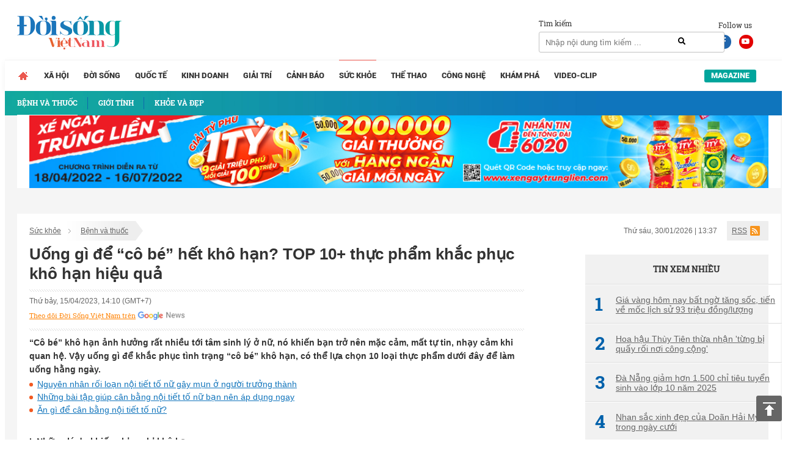

--- FILE ---
content_type: text/html; charset=UTF-8
request_url: https://doisongvietnam.vn/uong-gi-de-co-be-het-kho-han-top-10-thuc-pham-khac-phuc-kho-han-hieu-qua-142425-9.html
body_size: 20898
content:
<!DOCTYPE html>
<html lang="vi">
    <head>
        <meta charset="UTF-8">
        <meta name="msvalidate.01" content="90D8DAE0CD88A71645C9DE1B29332686" />
        <meta name="_mg-domain-verification" content="a737650cdeaa962255400f1dfe08d9df" />

        <meta name=viewport content="width=device-width, initial-scale=1">                <title>Uống gì để “cô bé” hết khô hạn? TOP 10+ thực phẩm khắc phục khô hạn hiệu quả</title>
        <link rel="canonical" href="https://doisongvietnam.vn/uong-gi-de-co-be-het-kho-han-top-10-thuc-pham-khac-phuc-kho-han-hieu-qua-142425-9.html" /><link rel="amphtml" href="https://doisongvietnam.vn/amp/uong-gi-de-co-be-het-kho-han-top-10-thuc-pham-khac-phuc-kho-han-hieu-qua-142425-9.html" /><meta property="og:title" content="Uống g&igrave; để &ldquo;c&ocirc; b&eacute;&rdquo; hết kh&ocirc; hạn? TOP 10+ thực phẩm khắc phục kh&ocirc; hạn hiệu quả" /><meta property="og:site_name" content="doisongvietnam.vn" /><meta property="og:url" itemprop="url" content="https://doisongvietnam.vn/uong-gi-de-co-be-het-kho-han-top-10-thuc-pham-khac-phuc-kho-han-hieu-qua-142425-9.html" /><meta property="og:description" content="&ldquo;C&ocirc; b&eacute;&rdquo; kh&ocirc; hạn ảnh hưởng rất nhiều tới t&acirc;m sinh l&yacute; ở nữ, n&oacute; khiến bạn trở n&ecirc;n mặc cảm, mất tự tin, nhạy cảm khi quan hệ. Vậy uống g&igrave; để khắc phục t&igrave;nh trạng &ldquo;c&ocirc; b&eacute;&rdquo; kh&ocirc; hạn, c&oacute; thể lựa chọn 10 loại thực phẩm dưới đ&acirc;y để l&agrave;m uống hằng ng&agrave;y." /><meta property = "og:image" itemprop = "thumbnailUrl" content = "https://media.doisongvietnam.vn/u/rootimage/editor/2023/04/15/16/20/exw520/c_510_300_0_34/uon1681528810_2595.jpg" /><meta property = "fb:app_id" content = "555103448026532" /><meta name="datePublished" content="2023-04-15T14:10:35+07:00" /><script type="application/ld+json">
    {
        "@context": "http://schema.org",
        "@type": "NewsArticle",
        "mainEntityOfPage":{
            "@type":"WebPage",
            "@id":"https://doisongvietnam.vn/uong-gi-de-co-be-het-kho-han-top-10-thuc-pham-khac-phuc-kho-han-hieu-qua-142425-9.html"
        },
        "headline": "Uống g&igrave; để &ldquo;c&ocirc; b&eacute;&rdquo; hết kh&ocirc; hạn? TOP 10+ thực phẩm khắc phục kh&ocirc; hạn hiệu quả",
       
        "image": {
            "@type": "ImageObject",
            "url": "https://media.doisongvietnam.vn/u/rootimage/editor/2023/04/15/16/20/exw520/c_510_300_0_34/uon1681528810_2595.jpg",
            "width" : 720,
            "height" : 480
        },
        "datePublished": "2023-04-15T14:10:35+07:00",
        "dateModified": "2023-04-15T14:10:35+07:00",
        "articleSection":"Lifestyle","creator":"doisongvietnam.vn",
        "author": {
            "@type": "Person",
            "name": "DS. H&agrave; Oanh"
        },
        "publisher": {
            "@type": "Organization",
            "name": "Đời sống Việt Nam",
            "logo": {
                "@type": "ImageObject",
                "url": "https://doisongvietnam.vn/images/ver2/logo.png",
                "width": 171,
                "height": 55
            }
        },
         "description": "&ldquo;C&ocirc; b&eacute;&rdquo; kh&ocirc; hạn ảnh hưởng rất nhiều tới t&acirc;m sinh l&yacute; ở nữ, n&oacute; khiến bạn trở n&ecirc;n mặc cảm, mất tự tin, nhạy cảm khi quan hệ. Vậy uống g&igrave; để khắc phục t&igrave;nh trạng &ldquo;c&ocirc; b&eacute;&rdquo; kh&ocirc; hạn, c&oacute; thể lựa chọn 10 loại thực phẩm dưới đ&acirc;y để l&agrave;m uống hằng ng&agrave;y."
    }
    </script>        <script type="application/ld+json">{"@context": "http://schema.org","@type": "BreadcrumbList","itemListElement": [{"@type": "ListItem","position": 1,"item": {"@id": "https://doisongvietnam.vn/","name": "Trang chủ"}},{"@type": "ListItem","position": 2,"item": {"@id": "https://doisongvietnam.vn/suc-khoe.html","name": "Sức khỏe"}},{"@type": "ListItem","position": 3,"item": {"@id": "https://doisongvietnam.vn/benh-va-thuoc.html","name": "Bệnh và thuốc"}}]}</script>        <meta name = "robots" content = "noindex">        <meta http-equiv="Content-Language" content="vi" />
        <meta http-equiv="Content-Type" content="text/html; charset=utf-8" />
        <meta name="copyright" content="doisongvietnam.vn" />
        <meta name="author" content="Đời Sống Việt Nam" />
        <meta http-equiv="audience" content="General" />
        <meta name="resource-type" content="Document" />
        <meta name="distribution" content="Global" />
        <meta name="revisit-after" content="1 days" />
        <meta name="GENERATOR" content="Đời sống việt nam" />
                <meta http-equiv="X-UA-Compatible" content="IE=edge,chrome=1" />
        <meta property="og:site_name" content="Đời sống việt nam" />
        <meta property="og:type" content="website" />
        <meta property="og:locale" content="vi_VN" />
        <meta name="DC.Publisher" content="It-TTC Platform" />
        <meta name="dc.format" content="text/html; charset=UTF-8">
        <meta name="dc.language" CONTENT="vi">
        <meta name="geo.region" content="VN-HN" />
        <meta name="geo.placename" content="Hà Nội" />
        <meta name="geo.position" content="21.033333;105.85" />
        <meta name="ICBM" content="21.033333, 105.85" />
        <meta property="fb:pages" content="354513301684004" />
        <meta name="msvalidate.01" content="3D228D3A34695D3FF8CCAA5DD6AEAA6C" />
        <meta name="google-site-verification" content="aU3rP45DRWpgujDHn3uCfo5P9YZG3Zi_gmZXgdsc6rk" />

                <link rel="shortcut icon" href="https://doisongvietnam.vn/favicon.ico?v=1" type="image/x-icon" />
        <meta name="description" content="">
<meta name="keywords" content="">
<meta name="news_keywords" content="">
<link href="/assets/2f722649/css/bootstrap.css?v=1664250061" rel="stylesheet">
<link href="/assets/621a9507/jquery-ui.min.css?v=1664250061" rel="stylesheet">
<link href="/css/wpcss.css?v=1530773161" rel="stylesheet">
<link href="/css/fontawesome.css?v=1530773160" rel="stylesheet">
<link href="/css/jquery.mCustomScrollbar.min.css?v=1530773160" rel="stylesheet">
<link href="/less/style_ver1.css?v=1695641309" rel="stylesheet">        <script>
            var controller = 'news';
            var viewaction = 'view';
            var url_home = 'https://doisongvietnam.vn';
            var YII_ENV = 'prod';
        </script>
                <script data-ad-client="ca-pub-3356021673835342" async src="https://pagead2.googlesyndication.com/pagead/js/adsbygoogle.js"></script>
        <script>
            (function (i, s, o, g, r, a, m) {
                i['GoogleAnalyticsObject'] = r;
                i[r] = i[r] || function () {
                    (i[r].q = i[r].q || []).push(arguments)
                }, i[r].l = 1 * new Date();
                a = s.createElement(o),
                        m = s.getElementsByTagName(o)[0];
                a.async = 1;
                a.src = g;
                m.parentNode.insertBefore(a, m)
            })(window, document, 'script', 'https://www.google-analytics.com/analytics.js', 'ga');

            ga('create', 'UA-86822718-1', 'auto');
            ga('send', 'pageview');

        </script> 
        <!--Adomik randomizer for ad call key value targeting-->
        <script type='text/javascript'>
            window.Adomik = window.Adomik || {};
            Adomik.randomAdGroup = function () {
                var rand = Math.random();
                switch (false) {
                    case !(rand < 0.09):
                        return "ad_ex" + (Math.floor(100 * rand));
                    case !(rand < 0.10):
                        return "ad_bc";
                    default:
                        return "ad_opt";
                }
            };
        </script>

        <script async='async' src='https://www.googletagservices.com/tag/js/gpt.js'></script>
        <script>
            var googletag = googletag || {};
            googletag.cmd = googletag.cmd || [];
        </script>

        <script>
            var height = window.innerHeight || document.documentElement.clientHeight;
            var width = window.innerWidth || document.documentElement.clientWidth;
            googletag.cmd.push(function () {

                if (width <= 768 && height >= 714) {
                    googletag.defineSlot('/21622890900/VN_doisongvietnam.vn_mb_article_bottom_sticky_320x100', [320, 100], 'div-gpt-ad-1558671238408-0').setCollapseEmptyDiv(true).setTargeting('ad_group', Adomik.randomAdGroup()).addService(googletag.pubads());
                } else if (width <= 468 && height < 714) {
                    googletag.defineSlot('/21622890900/VN_doisongvietnam.vn_mb_article_bottom_sticky_320x50', [320, 50], 'div-gpt-ad-1558671258041-0').setCollapseEmptyDiv(true).setTargeting('ad_group', Adomik.randomAdGroup()).addService(googletag.pubads());
                }

                googletag.pubads().enableSingleRequest();
                googletag.enableServices();
            });
        </script>

        <!-- Google tag (gtag.js) -->
        <script async src="https://www.googletagmanager.com/gtag/js?id=G-QPVX711H2K"></script>
        <script>
                    window.dataLayer = window.dataLayer || [];
                    function gtag() {
                        dataLayer.push(arguments);
                    }
                    gtag('js', new Date());

                    gtag('config', 'G-QPVX711H2K');
        </script>

        

        </head>
    <body>
                <div class="wrap">
    
        <header  class="navbar-fixed-top1 page_class">
        <div class="header_top">
            <div class="container">
                <div class="row">
                    <div class="col-lg-12 col-sm-12">
                        <div class="header_main">
                            <div class="logo">

                                <a href="/" title="Tin tức online đời sống việt nam">
                                                                        <img id="logo" src="/images/ver2/logo.png?v=1.0" alt="Tin tức online đời sống việt nam">   
                                      
                                </a>

                            </div>

                            <div class="social_header">
                                Follow us
                                <a target="_blank" rel="nofollow" class="social-face" href="https://www.facebook.com/doisongvietnam.vn/"><i class="fab fa-facebook-f"></i></a>
                                <a target="_blank" rel="nofollow" class="social-youtube" href="https://www.youtube.com/channel/UCzfcOwUJVRuMymFsDSW3hVg/videos"><i class="fab fa-youtube"></i></a>
                            </div>
                            <div class="box_search">
                                <div class="box_search_title">Tìm kiếm</div>
                                <form id="search_form" role="search" class="search" action="/news/search.html" method="GET" >
                                    <input type="text" class="text_search" onKeyPress="return searchEnterKey(event)" value="" name="text_search" id="text_search" required1 placeholder="Nhập nội dung tìm kiếm ...">
                                    <a class="search_active" href="javascript:void(0)" title="Tìm kiếm" onclick="chkSearch()"><i class="fas fa-search"></i></a>
                                </form>
                            </div>
                            <div class="box_kisu">

                                                            </div>
                        </div>
                    </div>
                </div>
            </div>
        </div>
        <div class="header_menu">
            <div class="container">
                <div class="row">
                    <div class="col-lg-12 col-sm-12">
                            <div class="main_menu">
        <ul class="menu_main">
            <li class="menu_item_1 menu_item_home ">
                <a href="/" title="Trang chủ">                                    
                </a>
            </li>
                                <li class="menu_item_1 ">
                        <a href="/xa-hoi.html" title="Xã hội" >Xã hội</a>
                                            </li>
                                        <li class="menu_item_1 ">
                        <a href="/doi-song-net.html" title="Đời sống" >Đời sống</a>
                                            </li>
                                        <li class="menu_item_1 ">
                        <a href="/quoc-te.html" title="Quốc tế" >Quốc tế</a>
                                            </li>
                                        <li class="menu_item_1 ">
                        <a href="/kinh-doanh.html" title="Kinh doanh" >Kinh doanh</a>
                                            </li>
                                        <li class="menu_item_1 ">
                        <a href="/giai-tri.html" title="Giải trí" >Giải trí</a>
                                            </li>
                                        <li class="menu_item_1 ">
                        <a href="/canh-bao.html" title="Cảnh báo" >Cảnh báo</a>
                                            </li>
                                        <li class="menu_item_1 active">
                        <a href="/suc-khoe.html" title="Sức khỏe" >Sức khỏe</a>
                                                    <div class="sub_menu">
                                <div class="container">
                                    <div class="row">
                                        <div class="col-lg-12 col-sm-12">
                                            <ul class="menu_sub">
                                                                                                        <li class="menu_item_2 active">
                                                            <a href="/benh-va-thuoc.html" title="Bệnh và thuốc" >
                                                                                                                                    <h3>Bệnh và thuốc</h3>
                                                                                                                            </a>
                                                        </li>
                                                                                                                <li class="menu_item_2 ">
                                                            <a href="/gioi-tinh.html" title="Giới tính" >
                                                                                                                                    <h3>Giới tính</h3>
                                                                                                                            </a>
                                                        </li>
                                                                                                                <li class="menu_item_2 ">
                                                            <a href="/khoe-va-dep.html" title="Khỏe và đẹp" >
                                                                                                                                    <h3>Khỏe và đẹp</h3>
                                                                                                                            </a>
                                                        </li>
                                                                                                    </ul>
                                        </div>
                                    </div>
                                </div>
                            </div>
                                            </li>
                                        <li class="menu_item_1 ">
                        <a href="/the-thao.html" title="Thể thao" >Thể thao</a>
                                            </li>
                                        <li class="menu_item_1 ">
                        <a href="/cong-nghe.html" title="Công nghệ" >Công nghệ</a>
                                            </li>
                                        <li class="menu_item_1 ">
                        <a href="/kham-pha.html" title="Khám phá" >Khám phá</a>
                                            </li>
                                        <li class="menu_item_1 ">
                        <a href="/video-clip.html" title="Video-Clip" >Video-Clip</a>
                                            </li>
                                <li class="menu_item_1 menu_item_magazine ">
                <a href="/news/listmagazine.html" title="Magazine">Magazine</a>
            </li>
        </ul>
    </div>
            <style>
            main {
                margin-top: 42px;
            }
        </style>
                            </div>
                </div>
            </div>
        </div>
    </header>
    
    <div class="box_banners banner_under_menu" id="banner_under_menu">
        <div class="container">
            <div class="row">
                <div class="col-lg-12 col-sm-12 ">
                    <div class="banner_under_menu_content">

                        
                            <div class="item">
                                                                        <a title="Tân Hiệp Phát" target="_blank" href="https://www.thp.com.vn/" id="" class="" style="margin-top:-48px" rel="nofollow">
                                            <img  src="https://media.doisongvietnam.vn/u/rootimage/banner/2025/03/27/17/54/doi1743051290_1129.jpg" alt="Tân Hiệp Phát"/>
                                        </a>
                                                                    </div>
                                            </div>
                </div>                
            </div>
        </div>
    </div>
    <main  class="main " id="main_wrapper"  role="main">
        
    <div class="box_banners banner_left_floating" id="banner_left_floating">
                    <div class="item">
                                        <script src='https://compass.adop.cc/assets/js/adop/adopJ.js?v=14' ></script><ins class='adsbyadop' _adop_zon = 'ffeb3c6b-dedc-4feb-81bf-3edd193162ba' _adop_type = 're' style='display:inline-block;width:160px;height:600px;' _page_url=''></ins>                                    </div>
            </div>
          
<div class="container">
    <div class="container_main">
        <div class="row">
    <div class="col-lg-12 col-sm-12">
        <div class="box_breadcrumbs">
            <div class="box_breadcrumbs_left">
                <ul>
                                        <li>
                        <a href="/suc-khoe.html" title="Sức khỏe">Sức khỏe</a>
                    </li>
                                        <li>
                        <a href="/benh-va-thuoc.html" title="Bệnh và thuốc">Bệnh và thuốc</a>
                    </li>
                                    </ul>
            </div>
            <div class="box_breadcrumbs_right">
                <div class="date">
                    Thứ sáu, 30/01/2026 | 13:37                </div>
                <div class="i_rss">
                    <a href="">RSS</a>
                </div>
            </div>
        </div>
    </div>
</div>
<div class="home_left">
    <div class="pag_view_content">
        <h1 class="pag_view_content_title">Uống gì để “cô bé” hết khô hạn? TOP 10+ thực phẩm khắc phục khô hạn hiệu quả</h1>
        <div class="box_source_social">
            <div class="space"></div>
            <div class="box_source">
                Thứ bảy, 15/04/2023, 14:10 (GMT+7)
            </div>

            <div class="box_social">
                <div class="fb-like" data-href="https://doisongvietnam.vn/uong-gi-de-co-be-het-kho-han-top-10-thuc-pham-khac-phuc-kho-han-hieu-qua-142425-9.html"
                    data-layout="button_count" data-action="like" data-size="large" data-show-faces="false"
                    data-share="true"></div>
                <div class="g-plus" data-action="share"
                    data-href="https://doisongvietnam.vn/uong-gi-de-co-be-het-kho-han-top-10-thuc-pham-khac-phuc-kho-han-hieu-qua-142425-9.html"></div>
            </div>
            <div class="box_width"> <a class="icon-gns" target="_blank"
                    href="https://news.google.com/publications/CAAqBwgKMJSQmAswm7qvAw">Theo dõi Đời Sống Việt Nam trên</a> </div>
            <div class="space"></div>
        </div>
        <div class="view_desc" id="id_view_shortdes">
            <h2 style="margin: 0;font-weight: bold;">“Cô bé” khô hạn ảnh hưởng rất nhiều tới tâm sinh lý ở nữ, nó khiến bạn trở nên mặc cảm, mất tự tin, nhạy cảm khi quan hệ. Vậy uống gì để khắc phục tình trạng “cô bé” khô hạn, có thể lựa chọn 10 loại thực phẩm dưới đây để làm uống hằng ngày.</h2>
        </div>
                        <!-- <script async src="https://pagead2.googlesyndication.com/pagead/js/adsbygoogle.js"></script> -->
        <!-- dsvn_sapo_desktop -->
        <!-- <ins class="adsbygoogle"
                 style="display:block"
                 data-ad-client="ca-pub-3356021673835342"
                 data-ad-slot="5628086572"
                 data-ad-format="auto"
                 data-full-width-responsive="true"></ins> -->
        <!-- <script>
                    (adsbygoogle = window.adsbygoogle || []).push({});</script>
            <style>
                .adsbygoogle{
                    float: left;
                    width: 100%;
                }
            </style> -->
                        <div class="box_release_first">
            
            <ul>
                                <li>
                    <a title="Nguyên nhân rối loạn nội tiết tố nữ gây mụn ở người trưởng thành" href="/nguyen-nhan-roi-loan-noi-tiet-to-nu-gay-mun-o-nguoi-truong-thanh-141968-9.html">
                        Nguyên nhân rối loạn nội tiết tố nữ gây mụn ở người trưởng thành                    </a>
                </li>
                                <li>
                    <a title="Những bài tập giúp cân bằng nội tiết tố nữ bạn nên áp dụng ngay" href="/nhung-bai-tap-giup-can-bang-noi-tiet-to-nu-ban-nen-ap-dung-ngay-141925-9.html">
                        Những bài tập giúp cân bằng nội tiết tố nữ bạn nên áp dụng ngay                    </a>
                </li>
                                <li>
                    <a title="Ăn gì để cân bằng nội tiết tố nữ?" href="/an-gi-de-can-bang-noi-tiet-to-nu-141622-9.html">
                        Ăn gì để cân bằng nội tiết tố nữ?                    </a>
                </li>
                            </ul>
        </div>
                <div class="view_desc" id="id_view_description">
                        <div id="divfirst"><h2 style="text-align: justify;"><strong>I. Những lý do khiến chị em bị khô hạn</strong></h2>

<p style="text-align: justify;">Khi phụ nữ đối mặt với tình trạng khô hạn thì hầu hết điều này đang ngầm cảnh báo cơ thể đang bị suy giảm <a href="https://5nhatnhat.com/so-tay-benh-hoc/noi-tiet-to-nu-470.html">nội tiết tố</a>.</p>

<h3 style="text-align: justify;"><strong>1. Suy giảm nội tiết tố thời kỳ mãn kinh và tiền mãn kinh</strong></h3>

<p style="text-align: justify;">Đối với phụ nữ trong giai đoạn tiền mãn kinh, mãn kinh hàm lượng hormone trong cơ thể dễ có nguy cơ bị suy giảm, điều này ảnh hưởng nhiều tới sinh lý nữ dẫn tới khô hạn âm đạo.</p>

<h3 style="text-align: justify;"><strong>2. Sau sinh bị khô hạn</strong></h3>

<p style="text-align: justify;">Hầu hết, phụ nữ sau quá trình mang thai, sinh nở thường bị suy giảm nội tiết tố, tùy thuộc vào hàm lượng estrogen bị giảm và sẽ dẫn tới &ldquo;cô bé&rdquo; khô hạn, nhiều chị em trong giai đoạn này phải đối mặt với nó.</p>

<h3 style="text-align: justify;"><strong>3. Điều trị bệnh lý phụ khoa hoặc buồng trứng sử dụng thuốc kháng estrogen</strong></h3>

<p style="text-align: justify;">Trong quá trình điều trị các bệnh lý phụ khoa, sau khi đi khám thường được chỉ định sử dụng thuốc kháng estrogen, hay dùng cho phụ nữ sau khi làm phẫu thuật cắt bỏ buồng trứng&hellip;</p>

<p><img alt="Uống gì để cô bé hết khô hạn" src="https://static.5nhatnhat.com/upload/2023/02/13/uong-gi-de-co-be-het-kho-han-1.jpg" style="display:block; height:400px; margin-left:auto; margin-right:auto; width:660px" /></p>

<h3 style="text-align: justify;"><strong>4. Người đang hóa trị hoặc xạ trị chữa ung thư</strong></h3>

<p style="text-align: justify;">Nữ giới bị <a href="https://doisongvietnam.vn/su-kien/benh-ung-thu.html" id="" class="link_auto">ung thư</a> và đang trong quá trình hóa trị, xạ trị để chữa bệnh.</p>

<h3 style="text-align: justify;"><strong>5. Các nguyên nhân khác</strong></h3>

<ul>
	<li style="text-align: justify;">Stress, căng thẳng kéo dài.</li>
	<li style="text-align: justify;">Cách vệ sinh âm đạo không đúng.</li>
	<li style="text-align: justify;">Chế độ ăn uống không khoa học, thiếu dưỡng chất&hellip;</li>
</ul>

<p style="text-align: justify;">Ngoài khô hạn ra, nếu bị suy giảm estrogen thì sẽ dẫn đến những triệu chứng khác như kinh nguyệt không đều, khô âm đạo, giảm ham muốn, viêm nhiễm&hellip;</p>

<p style="text-align: justify;">Bác sĩ chuyên gia cho rằng phụ nữ từ 18 tuổi trở lên cũng có thể gặp phải tình trạng khô hạn và không nhất thiết chỉ gặp ở phụ nữ sau sinh, mang thai hoặc phụ nữ trong giai đoạn tiền mãn kinh, mãn kinh. Do đó, nếu thấy cơ thể có khác thường, cần chú ý để khắc phục ngay tránh để bệnh kéo dài.</p>

<h2 style="text-align: justify;"><strong>II. Triệu chứng âm đạo khô hạn</strong></h2>

<p style="text-align: justify;">&ldquo;Cô bé&rdquo; khô hạn sẽ xuất hiện một vài dấu hiệu dễ nhận biết như sau:</p>

<h3 style="text-align: justify;"><strong>1. Khô rát, nóng, đau âm đạo</strong></h3>

<p style="text-align: justify;">Do hàm lượng hormone suy giảm, chất nhờn tiết ra không được đủ nên trong khi quan hệ nữ giới sẽ có cảm giác nóng, khô, rát tại vùng kín.</p>

<p style="text-align: justify;">Cùng với khô hạn là vi khuẩn có thể dễ dàng xâm nhập nên âm đạo dễ bị viêm nhiễm gây ngứa, khó chị2. Âm đạo bị ngứa, khó chịu.</p>

<h3 style="text-align: justify;"><strong>3. Teo âm đạo</strong></h3>

<p style="text-align: justify;">Hình dạng âm đạo, âm hộ có thay đổi nếu người bệnh để tình trạng bệnh kéo dài lâu ngày. Tình trạng có thể gặp ở một số đối tượng.</p>

<h3 style="text-align: justify;"><strong>4. Viêm nhiễm âm đạo</strong></h3>

<p style="text-align: justify;">Khi âm đạo khô dẫn tới niêm mạc bị mỏng đi, độ đàn hồi kém đi, đây cũng là điều kiện khiến vi khuẩn xâm nhập nhanh vào âm đạo gây ra viêm nhiễm.</p>

<h2><strong>III. Uống gì để cô bé hết khô hạn? TOP 10+ thực phẩm khắc phục tình trạng khô hạn hiệu quả</strong></h2>

<p style="text-align: justify;">Nước uống là nguồn dinh dưỡng mà cơ thể cần cung cấp hằng ngày, với tối thiểu 2 lít nước một ngày. Việc uống nước lọc hay bất kỳ loại nước hoa quả nào đó cũng sẽ giúp cơ thể bổ sung sự thiếu hụt.</p>

<p style="text-align: justify;">Hiện tượng âm đạo bị khô đang nhằm cảnh báo cơ thể cần được bổ sung các dưỡng chất để khắc phục tình trạng, kích thích tăng chất nhờn và độ ẩm.</p>

<p style="text-align: justify;">Thực ẩm có thể phần nào đó giúp cho cơ thể giảm đi tình trạng khô hạn, tăng ham muốn và tăng dịch chất nhờn.</p>

<p style="text-align: justify;">Tuy nhiên, không phải thực phẩm nào cũng có thể giúp cải thiện tình trạng khô hạn, người bệnh nên lựa chọn những thực phẩm chứa nhiều Vitamin A, Vitamin E và Vitamin C mới mang lại hiệu quả.</p>

<p style="text-align: justify;">Vậy tham khảo những thực phẩm sau để kích thích cơ thể tăng tiết chất nhờn, uống nước để &ldquo;cô bé&rdquo; hết khô hạn.</p>

<h3 style="text-align: justify;"><strong>1. Uống đủ nước mỗi ngày</strong></h3>

<p style="text-align: justify;">Cơ thể có chứa 70% là nước, do đó chúng ta không thể sống mà không uống nước, bộ phận nào cũng cần nước cung cấp để nuôi dưỡng toàn thân. Trong đó, uống đủ nước sẽ giúp âm đạo tạo ra được chất nhờn.</p></div>
<div id="divend">

<p style="text-align: justify;">Đối với phụ nữ đang bị khô âm đạo, việc uống đủ 2 lít nước mỗi ngày sẽ hạn chế được tình trạng âm đạo khô hạn. Nên chăm uống nước ngay cả khi cơ thể không khát.</p>

<p><img alt="Uống gì để cô bé hết khô hạn" src="https://static.5nhatnhat.com/upload/2023/02/13/uong-gi-de-co-be-het-kho-han-2.jpg" style="display:block; height:400px; margin-left:auto; margin-right:auto; width:660px" /></p>

<h3 style="text-align: justify;"><strong>2. Uống sinh tố trái cây, rau, củ, quả</strong></h3>

<p style="text-align: justify;">Ngoài việc uống nước để cung cấp hàng ngày, thì chị em cũng nên tìm các loại sinh tố, nước ép từ các loại trái cây, rau củ, điều này vừa giúp cơ thể dung nạp nước vào cơ thể vừa hỗ trợ cung cấp được các loại vitamin tốt, giúp cải thiện tình trạng khô hạn và các triệu chứng khó chịu khi cơ thể thiếu hụt hàm lượng estrogen.</p>

<h3 style="text-align: justify;"><strong>3. Giảm khô hạn với thực phẩm giàu vitamin E</strong></h3>

<p style="text-align: justify;">Với phụ nữ Vitamin E như một loại <a href="https://doisongvietnam.vn/su-kien/my.html" id="" class="link_auto">Mỹ</a> phẩm hoàn hảo vừa chăm sóc da tốt, làm đẹp da, tạo độ ẩm cần thiết cho da, cải thiện tình trạng nám nội tiết, ngăn quá trình lão hóa, đặc biệt loại Vitamin này còn có khả năng kích thích quá trình lưu thông máu.</p>

<p style="text-align: justify;">Có 2 cách thực hiện để dùng Vitamin E để khắc phục tình trạng khô hạn ở phụ nữ: Bổ sung qua thực phẩm hoặc dùng sản phẩm Vitamin E bôi trực tiếp vào vùng âm đạo. Từ đóm sẽ giúp tăng dịch chất nhầy, giúp phái nữ đạt được mong muốn trong mối quan hệ.</p>

<p style="text-align: justify;">Thực phẩm giàu Vitamin E bạn có thể tham khảo gồm: Dầu thực vật, hạt dẻ, đu đủ&hellip;</p>

<h3 style="text-align: justify;"><strong>4. Bổ sung thực phẩm giàu Omega-3 giảm khô hạn</strong></h3>

<p style="text-align: justify;">Thành phần Domapine là một thành phần có tác dụng ngăn cản tình trạng khô âm đạo ở nữ giới, cải thiện tính khí nóng giận ở họ. Thành phần này, được tìm thấy chứa trong nhiều các thực phẩm Omega 3.</p>

<p style="text-align: justify;">Dung nạp Omega 3 thường xuyên mang lại công dụng giúp cô bé tăng cường khả năng sản sinh dịch nhờn, giúp bôi trơn một cách tự nhiên, khắc phục tình trạng khô hạn.</p>

<p style="text-align: justify;">Omega 3 được tìm thấy nhiều trong các loại cá biển đặc biệt là cá hồi, cá thu, các loại quả hạt như vừng, hướng dương, bí ngô&hellip;</p>

<h3 style="text-align: justify;"><strong>5. Giảm khô hạn với thực phẩm giàu Vitamin A</strong></h3>

<p style="text-align: justify;">Có lợi cho mắt, tăng cường thị lực và có khả năng chống lão hóa tốt, tăng cường chức năng nội tiết của cơ thể, kích thích độ ẩm cho bộ phận âm đạo, cải thiện tình trạng khô hạn. Đặc biệt là đối với phụ nữ sau khi sinh, cần bổ sung các loại thực phẩm này để tránh dẫn tới khô hạn.</p>

<p style="text-align: justify;">Các loại cá tốt cho mắt, khoai lang, trứng, cà chua&hellip;</p>

<h3 style="text-align: justify;"><strong>6. Bị khô hạn nên bổ sung thực phẩm giàu phytoestrogen&nbsp;</strong></h3>

<p style="text-align: justify;">Âm đạo khô hạn là một dấu hiệu cảnh báo cơ thể đang bị thiếu hụt tình trạng estrogen, do đó cần được bổ sung estrogen từ thực phẩm sẽ giúp phần nào cải thiện được tình trạng khô hạn hiệu quả.&nbsp;</p>

<p style="text-align: justify;">Thực phẩm có chứa estrogen bao gồm quả đào, rau cải xanh, trái cây khô&hellip;</p>

<p style="text-align: justify;">Còn với hàm lượng phytoestrogen là một nhóm hợp chất có thể cân bằng được estrogen, cải thiện tình trạng khô hạn ở nữ giới.&nbsp;</p>

<p style="text-align: justify;">Không chỉ vậy, việc bổ sung phytoestrogen còn giúp giảm được các triệu chứng bốc hỏa, nám sạm, da dẻ xấu và các triệu chứng khác đối với phụ nữ trong giai đoạn tiền mãn kinh, mãn kinh.</p>

<p style="text-align: justify;">Được tìm thấy trong các loại thực phẩm sau: Quả anh đào, các loại quả mọng nước, hạt lanh&hellip; chứa nhiều phytoestrogen.</p>

<h3 style="text-align: justify;"><strong>7. Thực phẩm giàu chất xơ</strong></h3>

<p style="text-align: justify;">Chất xơ có chứa nhiều trong các loại rau và các loại trái cây, nó có tác dụng chống lão hóa, giúp hỗ trợ kéo dài tuổi xuân cho phái nữ, kích thích tăng cường nội tiết tố vào cơ thể. Từ đó, giúp càng nàng khắc phục được tình trạng khô âm đạo, tăng dịch chất nhầy giúp nâng cao chất lượng cuộc sống và hạnh phúc vợ chồng.</p>

<p style="text-align: justify;">Bổ sung nước ép trái cây có chứa nhiều chất xơ, các loại Vitamin, khoáng chất thích hợp sẽ giúp chị em phụ nữ không còn nỗi lo về &ldquo;chuyện khô hạn&rdquo;.</p>

<h3 style="text-align: justify;"><strong>8. Sử dụng thực phẩm bổ sung probiotics, thực phẩm lên men lợi khuẩn cân bằng pH âm đạo</strong></h3>

<p style="text-align: justify;">Các nhà nghiên cứu đưa ra rằng việc bổ sung probiotics sẽ có tác dụng thay đổi được môi trường bên trong âm đạo, lấy lại sự cân bằng nồng độ PH và ngăn cản tình trạng viêm nhiễm âm đạo, giúp bảo vệ khỏi các vi khuẩn xâm nhập.</p>

<p style="text-align: justify;">Ngoài ra probiotics còn có tác dụng hấp thu các chất dinh dưỡng, tăng cường khả năng miễn dịch. Bổ sung thường xuyên sữa chua, các loại đậu, bột lên men sẽ giúp chị em giảm bớt tình trạng <a href="https://5nhatnhat.com/so-tay-benh-hoc/kho-han-618.html">khô âm đạo</a>.</p>

<p><img alt="Uống gì để cô bé hết khô hạn?" src="https://static.5nhatnhat.com/upload/2023/02/13/uong-gi-de-co-be-het-kho-han-3.jpg" style="display:block; height:400px; margin-left:auto; margin-right:auto; width:660px" /></p>

<h3 style="text-align: justify;"><strong>9. Bổ sung thực phẩm giàu vitamin C chống khô hạn</strong></h3>

<p style="text-align: justify;">Các loại quả chứa nhiều Vitamin C: Là loại quả có chứa nhiều collagen đã được các nhà nghiên cứu chứng minh và công nhận. Bổ sung thường xuyên sẽ giúp cơ thể tăng cường được hệ miễn dịch, da dẻ đẹp đẽ, hạn chế xuất hiện tình trạng khô hạn ở nữ.</p>

<p style="text-align: justify;">Các loại quả chứa nhiều Vitamin C dễ tìm thấy trong các loại quả như: Các loại quả họ cam, quýt, bưởi, kiwi&hellip; Chúng ta có thể ăn trực tiếp hoặc là sinh tố để uống.</p>

<h3 style="text-align: justify;"><strong>10. Giảm khô hạn với Vitamin D</strong></h3>

<p style="text-align: justify;">Vitamin D được hình thành khi các tế bào trong da tiếp xúc với ánh nắng mặt trời, thông thường mọi người chỉ cho rằng Vitamin D được biết đến với tác dụng tốt cho hệ xương khớp, nhưng ngoài ra nó còn có khả năng giúp bôi trơn âm đạo hiệu quả đã được nghiên cứu khẳng định.</p>

<p style="text-align: justify;">Chị em có thể tìm các loại thực phẩm chứa nhiều Vitamin D như cá trích, cá mòi, mầm đậu nành, nấm&hellip;</p>

<h2 style="text-align: justify;"><strong>IV. Kết hợp thói quen sinh hoạt tốt cải thiện khô hạn âm đạo</strong></h2>

<p style="text-align: justify;">Vấn đề khô hạn xảy ra có nhiều nguyên nhân gây ra, do đó cần quan tâm tới các thói quen trong quá trình sinh hoạt để từ đó sẽ giúp cô bé khỏe mạnh.</p>

<ul>
	<li style="text-align: justify;">Vệ sinh âm đạo đúng, không thụt rửa quá mạnh.</li>
	<li style="text-align: justify;">Sử dụng dung dịch vệ sinh phù hợp, đảm bảo an toàn với độ nồng độ pH, nên chọn các loại được thảo dược được chiết xuất từ thiên nhiên.</li>
	<li style="text-align: justify;">Người ấy nên chú ý tới màn dạo đầu để tăng ham muốn cho nữ.</li>
	<li style="text-align: justify;">Có thể sử dụng gel bôi trơn để hạn chế tình trạng đau rát.</li>
	<li style="text-align: justify;">Lấy Vitamin E bôi bên ngoài âm đạo để giúp làm mềm.</li>
	<li style="text-align: justify;">Dành thời gian để cơ thể được vận động, thực hiện các bài tập nhẹ nhàng.</li>
	<li style="text-align: justify;">Luôn giữ tinh thần tốt, tránh để bản thân đối mặt với stress, áp lực. Nên đi khám phụ khoa định kỳ để có thể tầm soát được bệnh sớm.</li>
</ul>

<p style="text-align: justify;">Uống gì để &ldquo;cô bé&rdquo; hết khô hạn đã được giải đáp và bạn có thể tham khảo. Ngoài ra, thì phái nữ cũng nên chú ý tới <a href="https://doisongvietnam.vn/suc-khoe.html" id="" class="link_auto">sức khỏe</a>  quan tâm sớm đến vấn đề sinh lý, tránh khi phát hiện đã muộn sẽ làm ảnh hưởng tới quá trình điều trị.</p>

<p style="text-align:justify"><img alt="thông tin tư vấn" src="https://static.5nhatnhat.com/upload/2022/08/26/thong-tin-tu-van.jpg" style="display:block; height:149px; margin-left:auto; margin-right:auto; width:660px" /></p>

<p style="text-align:center"><a href="https://5nhatnhat.com/san-pham/nhat-nhat-44-noi-tiet-26.html"><img alt="" src="https://media.doisongvietnam.vn/u/rootimage/editor/2023/02/06/20/57/w825/box1675670271_6043.jpg" style="display:block; margin-left:auto; margin-right:auto; width:660px" /></a></p>
</div>
        </div>
        <div class="view_author">
                        <a title="DS. Hà Oanh"
                href="/author/ds-ha-oanh-10250.html">
                <strong>DS. Hà Oanh</strong><br />
            </a>
            
            Theo Giáo dục & Cuộc sống/Giáo dục & Thời đại                        <!--<br><div class="link_source" style="margin-top: 30px;font-style: italic;">Link báo gốc: http://doisongplus.vn///uong-gi-de-co-be-het-kho-han-top-10-thuc-pham-khac-phuc-kho-han-hieu-qua-142425-9.html</div>-->
                        <br>
            <div class="link_source" style="margin-top: 30px;font-style: italic;">Link báo gốc:
                https://cuocsong.giaoducthoidai.vn/uong-gi-de-co-be-het-kho-han-top-10-thuc-pham-khac-phuc-kho-han-tot-nhat-n19138.html</div>
                    </div>
        
                <!-- Composite Start -->
        <!--            <div id="M542227ScriptRootC826368">
                        </div>
                        <script src="https://jsc.mgid.com/n/e/netlink.doisongvietnam.vn.826368.js" async></script>-->
        <!-- Composite End -->
                
                <div class="box_release_three">
            <ul>
                                <li>
                    <a title="Thiếu hụt nội tiết tố nữ ở người trẻ" href="/thieu-hut-noi-tiet-to-nu-o-nguoi-tre-140399-9.html">
                        <h3><span class="glyphicon glyphicon-triangle-right" aria-hidden="true"></span>
                            Thiếu hụt nội tiết tố nữ ở người trẻ</h3>
                    </a>
                </li>
                            </ul>
        </div>
                
                <div class="box_release_second">
            
            <ul>
                                <li>
                    <div class="image">
                        <a title="13 cách bổ sung nội tiết tố nữ từ thiên nhiên" href="/13-cach-bo-sung-noi-tiet-to-nu-tu-thien-nhien-140520-9.html">
                            <img src="https://media.doisongvietnam.vn/u/rootimage/editor/2023/02/08/16/54/exw520/c_510_300_0_0/w320/bo-1675828457_9169.jpg"
                                alt="13 cách bổ sung nội tiết tố nữ từ thiên nhiên" />
                        </a>
                    </div>
                    <div class="name">
                        <a title="13 cách bổ sung nội tiết tố nữ từ thiên nhiên" href="/13-cach-bo-sung-noi-tiet-to-nu-tu-thien-nhien-140520-9.html">
                            <h3>13 cách bổ sung nội tiết tố nữ từ thiên nhiên</h3>
                        </a>
                    </div>
                </li>
                                <li>
                    <div class="image">
                        <a title="Nội tiết tố nữ là gì? Dấu hiệu nhận biết suy giảm nội tiết tố nữ" href="/noi-tiet-to-nu-la-gi-dau-hieu-nhan-biet-suy-giam-noi-tiet-to-nu-140487-9.html">
                            <img src="https://media.doisongvietnam.vn/u/rootimage/editor/2023/02/07/22/16/w320/noi1675761411_1046.jpg"
                                alt="Nội tiết tố nữ là gì? Dấu hiệu nhận biết suy giảm nội tiết tố nữ" />
                        </a>
                    </div>
                    <div class="name">
                        <a title="Nội tiết tố nữ là gì? Dấu hiệu nhận biết suy giảm nội tiết tố nữ" href="/noi-tiet-to-nu-la-gi-dau-hieu-nhan-biet-suy-giam-noi-tiet-to-nu-140487-9.html">
                            <h3>Nội tiết tố nữ là gì? Dấu hiệu nhận biết suy giảm nội tiết tố nữ</h3>
                        </a>
                    </div>
                </li>
                                <li>
                    <div class="image">
                        <a title="Khi nào cần uống thuốc nội tiết tố nữ?" href="/khi-nao-can-uong-thuoc-noi-tiet-to-nu-140391-9.html">
                            <img src="https://media.doisongvietnam.vn/u/rootimage/editor/2023/02/06/23/04/w320/thu1675677884_7653.jpg"
                                alt="Khi nào cần uống thuốc nội tiết tố nữ?" />
                        </a>
                    </div>
                    <div class="name">
                        <a title="Khi nào cần uống thuốc nội tiết tố nữ?" href="/khi-nao-can-uong-thuoc-noi-tiet-to-nu-140391-9.html">
                            <h3>Khi nào cần uống thuốc nội tiết tố nữ?</h3>
                        </a>
                    </div>
                </li>
                            </ul>
            
        </div>
        
        

        <div class="box_social_second">
            <div class="space"></div>
            <div class="box_social">
                <div class="fb-like" data-href="https://doisongvietnam.vn/uong-gi-de-co-be-het-kho-han-top-10-thuc-pham-khac-phuc-kho-han-hieu-qua-142425-9.html"
                    data-layout="button_count" data-action="like" data-size="small" data-show-faces="false"
                    data-share="true"></div>
                <div class="g-plus" data-action="share"
                    data-href="https://doisongvietnam.vn/uong-gi-de-co-be-het-kho-han-top-10-thuc-pham-khac-phuc-kho-han-hieu-qua-142425-9.html"></div>
            </div>
            <div class="space"></div>
        </div>
                
    </div>
</div>
<div class="home_right">
    
        <div class="box_banners banner_right" id="banner_right">
                    <div class="item">
                                        <script data-cfasync="false" async type="text/javascript" src="//go.trvdp.com/init/5218.js?pid=3900"></script>                                    </div>
        </div>
        <div class="box_newscat news_home_views" id="news_home_views">
        <div class="title" style="text-align: center;"><h3>Tin xem nhiều</h3></div>
                    <div class="item">
                <a title="Giá vàng hôm nay bất ngờ tăng sốc, tiến về mốc lịch sử 93 triệu đồng/lượng"  href="/gia-vang-hom-nay-bat-ngo-tang-soc-tien-ve-moc-lich-su-93-trieu-dong-luong-155531-6.html">
                    <span class="no_stt">
                        1                    </span>
                    Giá vàng hôm nay bất ngờ tăng sốc, tiến về mốc lịch sử 93 triệu đồng/lượng                 </a>
            </div>
                    <div class="item">
                <a title="Hoa hậu Thùy Tiên thừa nhận 'từng bị quấy rối nơi công cộng'"  href="/hoa-hau-thuy-tien-thua-nhan-tung-bi-quay-roi-noi-cong-cong-155532-7.html">
                    <span class="no_stt">
                        2                    </span>
                    Hoa hậu Thùy Tiên thừa nhận 'từng bị quấy rối nơi công cộng'                 </a>
            </div>
                    <div class="item">
                <a title="Đà Nẵng giảm hơn 1.500 chỉ tiêu tuyển sinh vào lớp 10 năm 2025"  href="/da-nang-giam-hon-1-500-chi-tieu-tuyen-sinh-vao-lop-10-nam-2025-155533-3.html">
                    <span class="no_stt">
                        3                    </span>
                    Đà Nẵng giảm hơn 1.500 chỉ tiêu tuyển sinh vào lớp 10 năm 2025                 </a>
            </div>
                    <div class="item">
                <a title="Nhan sắc xinh đẹp của Doãn Hải My trong ngày cưới"  href="/nhan-sac-xinh-dep-cua-doan-hai-my-trong-ngay-cuoi-147013-11.html">
                    <span class="no_stt">
                        4                    </span>
                    Nhan sắc xinh đẹp của Doãn Hải My trong ngày cưới                 </a>
            </div>
                    <div class="item">
                <a title="Văn Toàn 'mở tài khoản' giúp Nam Định đánh bại đội bóng của Anh Đức"  href="/van-toan-mo-tai-khoan-giup-nam-dinh-danh-bai-doi-bong-cua-anh-duc-147012-11.html">
                    <span class="no_stt">
                        5                    </span>
                    Văn Toàn 'mở tài khoản' giúp Nam Định đánh bại đội bóng của Anh Đức                 </a>
            </div>
        
    </div>
    <div class="banner_right box_link">
    </div>    
            
    
            
        <div class="box_banners banner_right" id="banner_right2">
                    <div class="item">
                                        <script async src="//pagead2.googlesyndication.com/pagead/js/adsbygoogle.js"></script>
<!-- DSVN_PC_300x600_03 -->
<ins class="adsbygoogle"
     style="display:inline-block;width:300px;height:600px"
     data-ad-client="ca-pub-3356021673835342"
     data-ad-slot="6517251715"></ins>
<script>
(adsbygoogle = window.adsbygoogle || []).push({});
</script>                                    </div>
        </div>

        </div>
<div class="row">
    <div class="col-lg-12 col-sm-12">
            <div id="news_same_cate" class="box_newscat news_same_cate" >
        <div class="news_same_cate_title"><h4>CÙNG CHUYÊN MỤC</h4></div>
        <div class="news_same_cate_content">
                            <div class="box_first">
                                            <div class="item_first">
                            <div class="image">
                                <a title="Viêm họng dùng Xịt họng Nhất Nhất có được không? Có tốt không?" rel="nofollow" href="/viem-hong-dung-xit-hong-nhat-nhat-co-duoc-khong-co-tot-khong-160450-9.html" >
                                    <img  src="https://media.doisongvietnam.vn/u/rootimage/editor/2026/01/29/21/47/exw510/c_510_300_0_0/w430/xit1769676440_3136.png" alt="Viêm họng dùng Xịt họng Nhất Nhất có được không? Có tốt không?"/>
                                </a>
                            </div>
                            <div class="name">
                                <a title="Viêm họng dùng Xịt họng Nhất Nhất có được không? Có tốt không?" rel="nofollow" href="/viem-hong-dung-xit-hong-nhat-nhat-co-duoc-khong-co-tot-khong-160450-9.html">
                                    <h5>Viêm họng dùng Xịt họng Nhất Nhất có được không? Có tốt không?</h5>
                                </a>
                            </div>
                            <div class="summary">
                                Ho, đau rát cổ họng, ngứa họng hay khản tiếng là những triệu chứng rất thường gặp trong cuộc sống hiện đại. Tình trạng này có thể xuất hiện do viêm họng, viêm amidan, viêm thanh quản hoặc do các yếu tố kích thích khác. Nếu không được chăm sóc và xử lý đúng cách, có thể ảnh hưởng đến sinh hoạt và chất lượng cuộc sống.                            </div>

                        </div>
                                    </div>
                            <div class="box_second">
                                            <div class="item_second">
                            <div class="image">
                                <a title="Bị côn trùng đốt sưng đỏ bôi thuốc gì? Giải đáp chi tiết" rel="nofollow" href="/bi-con-trung-dot-sung-do-boi-thuoc-gi-giai-dap-chi-tiet-160456-9.html" >
                                    <img  src="https://media.doisongvietnam.vn/u/rootimage/editor/2026/01/29/22/08/exw510/c_510_300_0_0/w320/con1769677734_1962.jpg" alt="Bị côn trùng đốt sưng đỏ bôi thuốc gì? Giải đáp chi tiết"/>
                                </a>
                            </div>
                            <div class="name">
                                <a title="Bị côn trùng đốt sưng đỏ bôi thuốc gì? Giải đáp chi tiết" rel="nofollow" href="/bi-con-trung-dot-sung-do-boi-thuoc-gi-giai-dap-chi-tiet-160456-9.html">
                                    Bị côn trùng đốt sưng đỏ bôi thuốc gì? Giải đáp chi tiết                                </a>
                            </div>
                        </div>
                                                <div class="item_second">
                            <div class="image">
                                <a title="Các thảo dược tiêu viêm thông mũi cho người bị viêm xoang cấpmạn tính" rel="nofollow" href="/cac-thao-duoc-tieu-viem-thong-mui-cho-nguoi-bi-viem-xoang-capman-tinh-160459-9.html" >
                                    <img  src="https://media.doisongvietnam.vn/u/rootimage/editor/2026/01/29/22/15/exw510/c_510_300_0_0/w320/tha1769678151_8583.jpg" alt="Các thảo dược tiêu viêm thông mũi cho người bị viêm xoang cấpmạn tính"/>
                                </a>
                            </div>
                            <div class="name">
                                <a title="Các thảo dược tiêu viêm thông mũi cho người bị viêm xoang cấpmạn tính" rel="nofollow" href="/cac-thao-duoc-tieu-viem-thong-mui-cho-nguoi-bi-viem-xoang-capman-tinh-160459-9.html">
                                    Các thảo dược tiêu viêm thông mũi cho người bị viêm xoang cấpmạn tính                                </a>
                            </div>
                        </div>
                                    </div>
                            <div class="box_three">
                                            <div class="item_three">
                            <div class="image">
                                <a title="Cảm phong hàn là gì? Chỉ dẫn cách giải cảm, phát tán phong hàn" rel="nofollow"  href="/cam-phong-han-la-gi-chi-dan-cach-giai-cam-phat-tan-phong-han-160410-9.html" >
                                    <img  src="https://media.doisongvietnam.vn/u/rootimage/editor/2026/01/27/17/13/exw510/c_510_300_0_0/w320/cam1769487194_6504.jpg" alt="Cảm phong hàn là gì? Chỉ dẫn cách giải cảm, phát tán phong hàn"/>
                                </a>
                            </div>
                            <div class="name">
                                <a title="Cảm phong hàn là gì? Chỉ dẫn cách giải cảm, phát tán phong hàn" rel="nofollow" href="/cam-phong-han-la-gi-chi-dan-cach-giai-cam-phat-tan-phong-han-160410-9.html">
                                    Cảm phong hàn là gì? Chỉ dẫn cách giải cảm, phát tán phong hàn                                </a>
                            </div>
                        </div>
                                                <div class="item_three">
                            <div class="image">
                                <a title="Bệnh trĩ có lây khi ngồi chung ghế không? Giải đáp chi tiết" rel="nofollow"  href="/benh-tri-co-lay-khi-ngoi-chung-ghe-khong-giai-dap-chi-tiet-160411-9.html" >
                                    <img  src="https://media.doisongvietnam.vn/u/rootimage/editor/2026/01/27/17/18/exw510/c_510_300_0_0/w320/ben1769487523_623.jpg" alt="Bệnh trĩ có lây khi ngồi chung ghế không? Giải đáp chi tiết"/>
                                </a>
                            </div>
                            <div class="name">
                                <a title="Bệnh trĩ có lây khi ngồi chung ghế không? Giải đáp chi tiết" rel="nofollow" href="/benh-tri-co-lay-khi-ngoi-chung-ghe-khong-giai-dap-chi-tiet-160411-9.html">
                                    Bệnh trĩ có lây khi ngồi chung ghế không? Giải đáp chi tiết                                </a>
                            </div>
                        </div>
                                                <div class="item_three">
                            <div class="image">
                                <a title="Bài thuốc Đông y chữa xương khớp, đau lưng, đau đầu gối phong tê thấp" rel="nofollow"  href="/bai-thuoc-dong-y-chua-xuong-khop-dau-lung-dau-dau-goi-phong-te-thap-160412-9.html" >
                                    <img  src="https://media.doisongvietnam.vn/u/rootimage/editor/2026/01/27/17/29/exw510/c_510_300_0_0/w320/bai1769488150_5521.jpg" alt="Bài thuốc Đông y chữa xương khớp, đau lưng, đau đầu gối phong tê thấp"/>
                                </a>
                            </div>
                            <div class="name">
                                <a title="Bài thuốc Đông y chữa xương khớp, đau lưng, đau đầu gối phong tê thấp" rel="nofollow" href="/bai-thuoc-dong-y-chua-xuong-khop-dau-lung-dau-dau-goi-phong-te-thap-160412-9.html">
                                    Bài thuốc Đông y chữa xương khớp, đau lưng, đau đầu gối phong tê thấp                                </a>
                            </div>
                        </div>
                                                <div class="item_three">
                            <div class="image">
                                <a title="Suy giảm chức năng gan: những nguyên nhân ít người biết" rel="nofollow"  href="/suy-giam-chuc-nang-gan-nhung-nguyen-nhan-it-nguoi-biet-160413-9.html" >
                                    <img  src="https://media.doisongvietnam.vn/u/rootimage/editor/2026/01/27/17/33/exw510/c_510_300_0_0/w320/suy1769488424_4918.jpg" alt="Suy giảm chức năng gan: những nguyên nhân ít người biết"/>
                                </a>
                            </div>
                            <div class="name">
                                <a title="Suy giảm chức năng gan: những nguyên nhân ít người biết" rel="nofollow" href="/suy-giam-chuc-nang-gan-nhung-nguyen-nhan-it-nguoi-biet-160413-9.html">
                                    Suy giảm chức năng gan: những nguyên nhân ít người biết                                </a>
                            </div>
                        </div>
                                                <div class="item_three">
                            <div class="image">
                                <a title="5 lý do điều trị loét dạ dày bằng thảo dược là xu hướng được tin chọn" rel="nofollow"  href="/5-ly-do-dieu-tri-loet-da-day-bang-thao-duoc-la-xu-huong-duoc-tin-chon-160414-9.html" >
                                    <img  src="https://media.doisongvietnam.vn/u/rootimage/editor/2026/01/27/17/38/exw510/c_510_300_0_0/w320/die1769488718_5305.jpg" alt="5 lý do điều trị loét dạ dày bằng thảo dược là xu hướng được tin chọn"/>
                                </a>
                            </div>
                            <div class="name">
                                <a title="5 lý do điều trị loét dạ dày bằng thảo dược là xu hướng được tin chọn" rel="nofollow" href="/5-ly-do-dieu-tri-loet-da-day-bang-thao-duoc-la-xu-huong-duoc-tin-chon-160414-9.html">
                                    5 lý do điều trị loét dạ dày bằng thảo dược là xu hướng được tin chọn                                </a>
                            </div>
                        </div>
                                                <div class="item_three">
                            <div class="image">
                                <a title="Hướng dẫn chi tiết cách xịt rửa mũi cho trẻ giảm nghẹt mũi, sổ mũi" rel="nofollow"  href="/huong-dan-chi-tiet-cach-xit-rua-mui-cho-tre-giam-nghet-mui-so-mui-160415-9.html" >
                                    <img  src="https://media.doisongvietnam.vn/u/rootimage/editor/2026/01/27/17/49/exw510/c_510_300_0_0/w320/ngh1769489358_7814.jpg" alt="Hướng dẫn chi tiết cách xịt rửa mũi cho trẻ giảm nghẹt mũi, sổ mũi"/>
                                </a>
                            </div>
                            <div class="name">
                                <a title="Hướng dẫn chi tiết cách xịt rửa mũi cho trẻ giảm nghẹt mũi, sổ mũi" rel="nofollow" href="/huong-dan-chi-tiet-cach-xit-rua-mui-cho-tre-giam-nghet-mui-so-mui-160415-9.html">
                                    Hướng dẫn chi tiết cách xịt rửa mũi cho trẻ giảm nghẹt mũi, sổ mũi                                </a>
                            </div>
                        </div>
                                    </div>
        </div>
    </div>
    </div>
</div>
<div class="row">
    <div class="col-lg-12 col-sm-12">
        <div class="space_all"></div>
    </div>
    <input type="hidden" id="form-key-csrf-newsletter" data-key-name="_csrf-frontend"
        data-key-value="N1k4YXQ2bHBEbG1ZDmUYSXYdegtDWSszVC51FyJFNShyM1dMJWwCHQ==" />
        <div class="col-lg-12 col-sm-12">
        <div class="home_left" id="data_newall">
        </div>
        <div class="home_right">
            <!--                <iframe src="https://www.giadinhvietnam.com/?mod=iframe&act=300x300&campaign=Explus-News" width="300"
                        height="300" horizontalscrolling="no" verticalscrolling="no" allowtransparency="true"
                        frameborder="0" scrolling="no"
                        style="width: 300px !important; height: 300px !important; border: none !important; overflow: hidden !important;"></iframe>-->
            <div class="banner_right_bottom" style="float: left;width: 100%;">
                
        <div class="box_banners banner_right" id="banner_right2">
                    <div class="item">
                                        <script async src="//pagead2.googlesyndication.com/pagead/js/adsbygoogle.js"></script>
<!-- DSVN_PC_300x600_03 -->
<ins class="adsbygoogle"
     style="display:inline-block;width:300px;height:600px"
     data-ad-client="ca-pub-3356021673835342"
     data-ad-slot="6517251715"></ins>
<script>
(adsbygoogle = window.adsbygoogle || []).push({});
</script>                                    </div>
        </div>

                </div>

        </div>
    </div>
</div>


    </div>    
</div>

        <div class="box_banners banner_right_floating" id="banner_right_floating">
                    <div class="item">
                                        <script src='https://compass.adop.cc/assets/js/adop/adopJ.js?v=14' ></script><ins class='adsbyadop' _adop_zon = 'e70a94ae-1a1b-437a-87ad-5a8b6ccae4c7' _adop_type = 're' style='display:inline-block;width:160px;height:600px;' _page_url=''></ins>                                    </div>
        </div>
 
    </main>
    <footer class="footer">
    <div class="container">
        <div class="row">
            <div class="col-lg-12 col-sm-12 ">
                <div class="footer_top">
                    <div class="footer_logo">
                        <a href="/" title="doisongvietnam.vn">
                            <img id="logo" src="/images/ver2/logo_b.png?v=1" alt="doisongvietnam.vn">                        </a>
                    </div>
                    <div class="newsletter_box">
            <p>Mời bạn đăng ký nhận thông tin hot nhất từ Đời Sống Việt Nam !</p>
    
    <form  class="newsletter" method="post" >
        <input type="hidden" id="form-key-csrf-newsletter" data-key-name="_csrf-frontend" data-key-value="N1k4YXQ2bHBEbG1ZDmUYSXYdegtDWSszVC51FyJFNShyM1dMJWwCHQ==" />
        <input type="email" name="email" id="email_newsletter" required placeholder="Nhập email của bạn ....">
        <a href="javascript:void(0)" title="Đăng ký" onclick="submitNewsletter();">Đăng ký</a>
    </form>
</div>
<script type="text/javascript">
    function submitNewsletter() {
        var csrfParam = $('#form-key-csrf-newsletter').attr('data-key-name');
        var csrfToken = $('#form-key-csrf-newsletter').attr('data-key-value');
        var email = $('#email_newsletter').val();
        if (!validateEmail(email)) {
            alert('Vui lòng nhập email hợp lệ');
            $('#email_newsletter').focus();
            return;
        }
        var dataPost = {email: email};
        dataPost[csrfParam] = csrfToken;
        jQuery.ajax({
            url: '/site/subscribe.html',
            type: "POST",
            data: dataPost,
            dataType: "json",
            success: function(obj) {
                if (obj.err === 0) {
                    alert('Bạn đã đăng ký nhận thông tin hot nhất thành công');
                } else if (obj.err === 1) {
                    alert('Bạn đã đăng ký nhận thông tin hot nhất thành công');
                } else {
                    alert('Có lỗi khi lưu dữ liệu');
                    window.location.reload();
                }
            }
        });
    }
</script>                </div>
            </div>
            <div class="col-lg-12 col-sm-12">
                    <div class="menu_footer">
        <ul class="footer_menu">
                                <li class="col-lg-2 col-sm-2 menu_item_1">
                        <a href="/xa-hoi.html" title="Xã hội" >Xã hội</a>
                                                    <ul class="menu_sub">
                                                                        <li class="menu_item_2">
                                            <a href="/giao-duc.html" title="Giáo dục" >Giáo dục</a>
                                        </li>
                                                                                <li class="menu_item_2">
                                            <a href="/thoi-su-xa-hoi.html" title="Thời sự" >Thời sự</a>
                                        </li>
                                                                                <li class="menu_item_2">
                                            <a href="/y-te.html" title="Y tế" >Y tế</a>
                                        </li>
                                                                                <li class="menu_item_2">
                                            <a href="/giao-thong.html" title="Giao thông" >Giao thông</a>
                                        </li>
                                                                    </ul>
                                            </li>
                                                            <li class="col-lg-2 col-sm-2 menu_item_1">
                        <a href="/doi-song-net.html" title="Đời sống" >Đời sống</a>
                                                    <ul class="menu_sub">
                                                                        <li class="menu_item_2">
                                            <a href="/bao-mang.html" title="Bão mạng" >Bão mạng</a>
                                        </li>
                                                                                <li class="menu_item_2">
                                            <a href="/suy-ngam.html" title="Suy ngẫm" >Suy ngẫm</a>
                                        </li>
                                                                                <li class="menu_item_2">
                                            <a href="/xem-an-choi.html" title="Xem - Ăn - Chơi" >Xem - Ăn - Chơi</a>
                                        </li>
                                                                                <li class="menu_item_2">
                                            <a href="/me-va-be.html" title="Mẹ và bé" >Mẹ và bé</a>
                                        </li>
                                                                                <li class="menu_item_2">
                                            <a href="/gioi-tre.html" title="Giới Trẻ" >Giới Trẻ</a>
                                        </li>
                                                                    </ul>
                                            </li>
                                                            <li class="col-lg-2 col-sm-2 menu_item_1">
                        <a href="/quoc-te.html" title="Quốc tế" >Quốc tế</a>
                                                    <ul class="menu_sub">
                                                                        <li class="menu_item_2">
                                            <a href="/thoi-su-quoc-te.html" title="Thời sự" >Thời sự</a>
                                        </li>
                                                                                <li class="menu_item_2">
                                            <a href="/tu-lieu.html" title="Tư liệu" >Tư liệu</a>
                                        </li>
                                                                                <li class="menu_item_2">
                                            <a href="/binh-luan.html" title="Bình luận" >Bình luận</a>
                                        </li>
                                                                                <li class="menu_item_2">
                                            <a href="/doi-song.html" title="Đời sống" >Đời sống</a>
                                        </li>
                                                                    </ul>
                                            </li>
                                                            <li class="col-lg-2 col-sm-2 menu_item_1">
                        <a href="/kinh-doanh.html" title="Kinh doanh" >Kinh doanh</a>
                                                    <ul class="menu_sub">
                                                                        <li class="menu_item_2">
                                            <a href="/doanh-nhan.html" title="Doanh nghiệp - Doanh nhân" >Doanh nghiệp - Doanh nhân</a>
                                        </li>
                                                                                <li class="menu_item_2">
                                            <a href="/tieu-dung.html" title="Tiêu dùng" >Tiêu dùng</a>
                                        </li>
                                                                                <li class="menu_item_2">
                                            <a href="/tai-chinh.html" title="Tài chính" >Tài chính</a>
                                        </li>
                                                                                <li class="menu_item_2">
                                            <a href="/bat-dong-san.html" title="Bất động sản" >Bất động sản</a>
                                        </li>
                                                                    </ul>
                                            </li>
                                                            <li class="col-lg-2 col-sm-2 menu_item_1">
                        <a href="/giai-tri.html" title="Giải trí" >Giải trí</a>
                                                    <ul class="menu_sub">
                                                                        <li class="menu_item_2">
                                            <a href="/sao.html" title="Sao" >Sao</a>
                                        </li>
                                                                                <li class="menu_item_2">
                                            <a href="/dien-anh.html" title="Điện ảnh" >Điện ảnh</a>
                                        </li>
                                                                                <li class="menu_item_2">
                                            <a href="/am-nhac.html" title="Âm nhạc" >Âm nhạc</a>
                                        </li>
                                                                                <li class="menu_item_2">
                                            <a href="/thoi-trang.html" title="Thời trang" >Thời trang</a>
                                        </li>
                                                                    </ul>
                                            </li>
                                                            <li class="col-lg-2 col-sm-2 menu_item_1">
                        <a href="/canh-bao.html" title="Cảnh báo" >Cảnh báo</a>
                                                    <ul class="menu_sub">
                                                                        <li class="menu_item_2">
                                            <a href="/an-toan-thuc-pham.html" title="An toàn thực phẩm" >An toàn thực phẩm</a>
                                        </li>
                                                                                <li class="menu_item_2">
                                            <a href="/bao-ve-nguoi-tieu-dung.html" title="Bảo vệ người tiêu dùng" >Bảo vệ người tiêu dùng</a>
                                        </li>
                                                                    </ul>
                                            </li>
                                        <li class="clearfix"></li>
                                                           <li class="col-lg-2 col-sm-2 menu_item_1">
                        <a href="/suc-khoe.html" title="Sức khỏe" >Sức khỏe</a>
                                                    <ul class="menu_sub">
                                                                        <li class="menu_item_2">
                                            <a href="/benh-va-thuoc.html" title="Bệnh và thuốc" >Bệnh và thuốc</a>
                                        </li>
                                                                                <li class="menu_item_2">
                                            <a href="/gioi-tinh.html" title="Giới tính" >Giới tính</a>
                                        </li>
                                                                                <li class="menu_item_2">
                                            <a href="/khoe-va-dep.html" title="Khỏe và đẹp" >Khỏe và đẹp</a>
                                        </li>
                                                                    </ul>
                                            </li>
                                                            <li class="col-lg-2 col-sm-2 menu_item_1">
                        <a href="/the-thao.html" title="Thể thao" >Thể thao</a>
                                                    <ul class="menu_sub">
                                                                        <li class="menu_item_2">
                                            <a href="/bong-da-trong-nuoc.html" title="Bóng đá trong nước" >Bóng đá trong nước</a>
                                        </li>
                                                                                <li class="menu_item_2">
                                            <a href="/bong-da-quoc-te.html" title="Bóng đá quốc tế" >Bóng đá quốc tế</a>
                                        </li>
                                                                                <li class="menu_item_2">
                                            <a href="/cac-mon-khac.html" title="Các môn khác" >Các môn khác</a>
                                        </li>
                                                                                <li class="menu_item_2">
                                            <a href="/binh-luan-the-thao.html" title="Bình luận" >Bình luận</a>
                                        </li>
                                                                                <li class="menu_item_2">
                                            <a href="/hau-truong.html" title="Hậu trường" >Hậu trường</a>
                                        </li>
                                                                    </ul>
                                            </li>
                                                            <li class="col-lg-2 col-sm-2 menu_item_1">
                        <a href="/cong-nghe.html" title="Công nghệ" >Công nghệ</a>
                                                    <ul class="menu_sub">
                                                                        <li class="menu_item_2">
                                            <a href="/the-gioi-so.html" title="Thế giới số" >Thế giới số</a>
                                        </li>
                                                                                <li class="menu_item_2">
                                            <a href="/san-pham-moi.html" title="Sản phẩm mới" >Sản phẩm mới</a>
                                        </li>
                                                                                <li class="menu_item_2">
                                            <a href="/ung-dung.html" title="Ứng dụng" >Ứng dụng</a>
                                        </li>
                                                                    </ul>
                                            </li>
                                                            <li class="col-lg-2 col-sm-2 menu_item_1">
                        <a href="/kham-pha.html" title="Khám phá" >Khám phá</a>
                                                    <ul class="menu_sub">
                                                                        <li class="menu_item_2">
                                            <a href="/tiem-nang-con-nguoi.html" title="Tiềm năng con người" >Tiềm năng con người</a>
                                        </li>
                                                                                <li class="menu_item_2">
                                            <a href="/bi-an-thien-nhien.html" title="Những điều bí ẩn" >Những điều bí ẩn</a>
                                        </li>
                                                                                <li class="menu_item_2">
                                            <a href="/phat-minh.html" title="Phát minh" >Phát minh</a>
                                        </li>
                                                                                <li class="menu_item_2">
                                            <a href="/meo-vat.html" title="Mẹo vặt" >Mẹo vặt</a>
                                        </li>
                                                                                <li class="menu_item_2">
                                            <a href="/du-lich.html" title="Du lịch" >Du lịch</a>
                                        </li>
                                                                    </ul>
                                            </li>
                                                            <li class="col-lg-2 col-sm-2 menu_item_1">
                        <a href="/video-clip.html" title="Video-Clip" >Video-Clip</a>
                                            </li>
                                                            <li class="col-lg-2 col-sm-2 menu_item_1">
                        <a href="/goc-nhin.html" title="Góc nhìn" >Góc nhìn</a>
                                            </li>
                                                </ul>
    </div>
            </div>

            <div class="col-lg-12 col-sm-12">
                <div class="footer_info">

                    <div class="footer_info_left">
                        <div class="i_item">
                            <p>Trụ sở</p>: <span>Số 3, Trung Yên 3, Phường Trung Hòa, Quận Cầu Giấy, Hà Nội</span>
                        </div>
                        <div class="i_item">
                            <p>Điện thoại: <span>0975780917</span></p>
                        </div>
                        <div class="i_item">
                            <p>Email</p>: <a rel="nofollow" href="mailto:bbt@doisongvietnam.vn">bbt@doisongvietnam.vn</a>
                        </div>
                        <h4><span>Vận hành bởi: Công ty TNHH Đời sống Việt Nam</span></h4>
                    </div>
                    <div class="footer_info_right">
                        <div class="i_item">
                            <p>Chịu trách nhiệm nội dung: <span>Lê Trang</span></p>
                        </div>
                        <div class="i_item">
                            <p></p>
                        </div>
                        <div class="i_item">
                            <p style="margin: 0;line-height: 18px;">Giấy phép số 5281/GP-TTĐT do Sở Thông tin và Truyền thông Hà Nội cấp ngày 28 tháng 10 năm 2016.</p>
                        </div>
                    </div>
                    <!--                    <div class="link_right" style="float: right;">
                        <a href="//www.moitruongvadothi.vn" title="tin tức" style="color: #999;font-size: 11px;font-weight: 400;">Tin Tức <i class="fas fa-chevron-right" style="font-size: 9px;"></i></a>
                    </div>-->

                    <div class="link_footer">
                        <a href="/thong-tin-toan-soan.html" title="Trang thông tin điện tử tổng hợp">Trang thông tin điện tử tổng hợp</a>
                        &nbsp;|&nbsp;
                        <a href="" title="Liên hệ">Liên hệ</a>
                        &nbsp;|&nbsp;
                        <a href="/rss" title="RSS">RSS</a>
                    </div>

                </div>
            </div>

        </div>
    </div>
</footer>    <div class="backtohome" style="">
        <a href="javascript:void(0)" rel="nofollow" title="Lên đầu trang"></a>
    </div>
</div>
        <script src="/assets/99cadf5a/jquery.js?v=1664250059"></script>
<script src="/js/jquery-scrolltofixed-min.js"></script>
<script src="/assets/b8bc0230/yii.js?v=1664250061"></script>
<script src="/assets/2f722649/js/bootstrap.js?v=1664250061"></script>
<script src="/assets/621a9507/jquery-ui.min.js?v=1664250061"></script>
<script src="/js/jquery.lazyload.min.js?v=1583399752"></script>
<script src="/js/jquery.marquee.js?v=1496737524"></script>
<script src="/js/jquery.mCustomScrollbar.concat.min.js?v=1530773185"></script>
<script src="/js/global.js?v=1599636937"></script>
<script type="text/javascript">jQuery(document).ready(function () {
$("document").ready(function () {
                    $("#banner_right_stick").scrollToFixed({
                        marginTop: 0,
                        zIndex: 98,
                        limit: function () {
                            var limit = 0;
                            if("#news_same_cate".length){
                                limit = $("#news_same_cate").offset().top - $(this).outerHeight(true);
                                }else{
                                 limit = $("#banner_right2").offset().top - $(this).outerHeight(true);
                                }
                            return limit;
                        },
                        preFixed: function () {
                        },
                        postFixed: function () {
                        },
                    });
                     $("#banner_right2").scrollToFixed({
                        marginTop: 0,
                        zIndex: 98,
                        limit: function () {
                            var limit = 0;
                                limit = $(".footer").offset().top - $(this).outerHeight(true);
                            return limit;
                        },
                        preFixed: function () {
                        },
                        postFixed: function () {
                        },
                    });
                    jQuery(window).scroll(function () {
                      var position_dcr = $("#banner_right_stick").css("position");
                        if (position_dcr == "absolute") {
                            $("#banner_right_stick").addClass("active");
                        }else{
                            $("#banner_right_stick").removeClass("active");
                        }
                        var position_dcr2 = $("#banner_right2").css("position");
                        if (position_dcr2 == "absolute") {
                            $("#banner_right2").addClass("active");
                        }else{
                            $("#banner_right2").removeClass("active");
                        }                        

                    });
                });
var dataP = {k: 'MTQyNDI1', a: 'dmlldw==', '_csrf-frontend' : 'N1k4YXQ2bHBEbG1ZDmUYSXYdegtDWSszVC51FyJFNShyM1dMJWwCHQ=='};
        jQuery.ajax({
            url: '/news/cvd.html',
            type: 'POST',
            data: dataP,
            dataType: 'json',
        });

                 if ($('#banner_under_menu').length) {
                  $('#banner_under_menu').css('margin-top','42px');
                   $('main').css('margin-top','0px');
                 }
            
});</script>        <div id="fb-root"></div>
           
    <script>
        (function (d, s, id) {
            var js, fjs = d.getElementsByTagName(s)[0];
            if (d.getElementById(id))
                return;
            js = d.createElement(s);
            js.id = id;
            js.src = "//connect.facebook.net/vi_VN/sdk.js#xfbml=1&version=v2.8&appId=1724176874506052";
            fjs.parentNode.insertBefore(js, fjs);
        }(document, 'script', 'facebook-jssdk'));</script>

    <script src="https://apis.google.com/js/platform.js" async defer>
        {
            lang: 'vi'
        }
    </script>
            <!-- Facebook Pixel Code -->
        <script>
            !function (f, b, e, v, n, t, s)
            {
                if (f.fbq)
                    return;
                n = f.fbq = function () {
                    n.callMethod ?
                            n.callMethod.apply(n, arguments) : n.queue.push(arguments)
                };
                if (!f._fbq)
                    f._fbq = n;
                n.push = n;
                n.loaded = !0;
                n.version = '2.0';
                n.queue = [];
                t = b.createElement(e);
                t.async = !0;
                t.src = v;
                s = b.getElementsByTagName(e)[0];
                s.parentNode.insertBefore(t, s)
            }(window, document, 'script',
                    'https://connect.facebook.net/en_US/fbevents.js');
            fbq('init', '887585924725576');
            fbq('track', 'PageView');
        </script>
        <noscript>
        <img height="1" width="1" 
             src="https://www.facebook.com/tr?id=887585924725576&ev=PageView
             &noscript=1"/>
        </noscript>
        <!-- End Facebook Pixel Code -->

        <script type="application/javascript">
            (function(w,d,p,c){var r='ptag',o='script',s=function(u){var a=d.createElement(o),
            m=d.getElementsByTagName(o)[0];a.async=1;a.src=u;m.parentNode.insertBefore(a,m);};
            w[r]=w[r]||function(){(w[r].q = w[r].q || []).push(arguments)};s(p);s(c);})
            (window, document, '//tag.adbro.me/tags/ptag.js', '//tag.adbro.me/configs/m6o7uct1.js');
        </script>
           

    </body>
</html>


--- FILE ---
content_type: text/html; charset=utf-8
request_url: https://accounts.google.com/o/oauth2/postmessageRelay?parent=https%3A%2F%2Fdoisongvietnam.vn&jsh=m%3B%2F_%2Fscs%2Fabc-static%2F_%2Fjs%2Fk%3Dgapi.lb.en.2kN9-TZiXrM.O%2Fd%3D1%2Frs%3DAHpOoo_B4hu0FeWRuWHfxnZ3V0WubwN7Qw%2Fm%3D__features__
body_size: 161
content:
<!DOCTYPE html><html><head><title></title><meta http-equiv="content-type" content="text/html; charset=utf-8"><meta http-equiv="X-UA-Compatible" content="IE=edge"><meta name="viewport" content="width=device-width, initial-scale=1, minimum-scale=1, maximum-scale=1, user-scalable=0"><script src='https://ssl.gstatic.com/accounts/o/2580342461-postmessagerelay.js' nonce="xLQ6xsG6pagYpM8fhlqYRg"></script></head><body><script type="text/javascript" src="https://apis.google.com/js/rpc:shindig_random.js?onload=init" nonce="xLQ6xsG6pagYpM8fhlqYRg"></script></body></html>

--- FILE ---
content_type: text/html; charset=utf-8
request_url: https://www.google.com/recaptcha/api2/aframe
body_size: 268
content:
<!DOCTYPE HTML><html><head><meta http-equiv="content-type" content="text/html; charset=UTF-8"></head><body><script nonce="4JvqyhfXvpI_HuoFySRSjw">/** Anti-fraud and anti-abuse applications only. See google.com/recaptcha */ try{var clients={'sodar':'https://pagead2.googlesyndication.com/pagead/sodar?'};window.addEventListener("message",function(a){try{if(a.source===window.parent){var b=JSON.parse(a.data);var c=clients[b['id']];if(c){var d=document.createElement('img');d.src=c+b['params']+'&rc='+(localStorage.getItem("rc::a")?sessionStorage.getItem("rc::b"):"");window.document.body.appendChild(d);sessionStorage.setItem("rc::e",parseInt(sessionStorage.getItem("rc::e")||0)+1);localStorage.setItem("rc::h",'1769792079391');}}}catch(b){}});window.parent.postMessage("_grecaptcha_ready", "*");}catch(b){}</script></body></html>